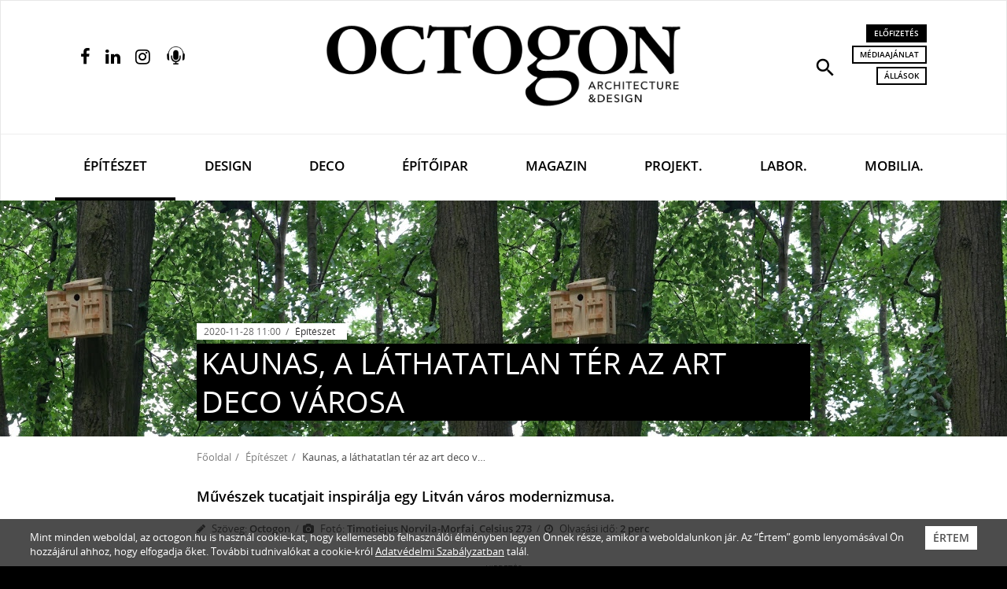

--- FILE ---
content_type: text/html; charset=utf-8
request_url: https://www.google.com/recaptcha/api2/aframe
body_size: -83
content:
<!DOCTYPE HTML><html><head><meta http-equiv="content-type" content="text/html; charset=UTF-8"></head><body><script nonce="94XzSNVT6LROM_ZgtVjQRg">/** Anti-fraud and anti-abuse applications only. See google.com/recaptcha */ try{var clients={'sodar':'https://pagead2.googlesyndication.com/pagead/sodar?'};window.addEventListener("message",function(a){try{if(a.source===window.parent){var b=JSON.parse(a.data);var c=clients[b['id']];if(c){var d=document.createElement('img');d.src=c+b['params']+'&rc='+(localStorage.getItem("rc::a")?sessionStorage.getItem("rc::b"):"");window.document.body.appendChild(d);sessionStorage.setItem("rc::e",parseInt(sessionStorage.getItem("rc::e")||0)+1);localStorage.setItem("rc::h",'1769126966230');}}}catch(b){}});window.parent.postMessage("_grecaptcha_ready", "*");}catch(b){}</script></body></html>